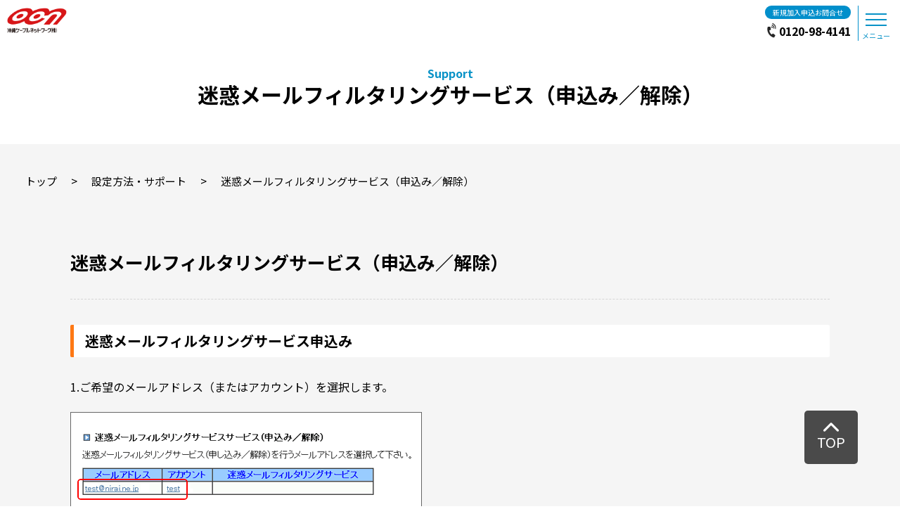

--- FILE ---
content_type: text/html; charset=UTF-8
request_url: https://nirai.ne.jp/user-tech/portal_riyou_meiwakumail/
body_size: 13443
content:
<!DOCTYPE html>
<html lang="ja">

<head>
<!-- Google Tag Manager OCN analytics add20230612 -->
<script>(function(w,d,s,l,i){w[l]=w[l]||[];w[l].push({'gtm.start':
new Date().getTime(),event:'gtm.js'});var f=d.getElementsByTagName(s)[0],
j=d.createElement(s),dl=l!='dataLayer'?'&l='+l:'';j.async=true;j.src=
'https://www.googletagmanager.com/gtm.js?id='+i+dl;f.parentNode.insertBefore(j,f);
})(window,document,'script','dataLayer','GTM-W92Z27P');</script>
<!-- End Google Tag Manager OCN analytics add20230612 -->
<!-- Google Tag Manager add20230301 for conversion -->
<script>(function(w,d,s,l,i){w[l]=w[l]||[];w[l].push({'gtm.start':
new Date().getTime(),event:'gtm.js'});var f=d.getElementsByTagName(s)[0],
j=d.createElement(s),dl=l!='dataLayer'?'&l='+l:'';j.async=true;j.src=
'https://www.googletagmanager.com/gtm.js?id='+i+dl;f.parentNode.insertBefore(j,f);
})(window,document,'script','dataLayer','GTM-WQ2LLFG');</script>
<!-- End Google Tag Manager -->
  <meta charset="UTF-8">
  <meta name="viewport" content="width=device-width, initial-scale=1.0" />
  <meta name="format-detection" content="telephone=no" />
  <link rel="shortcut icon" href="https://nirai.ne.jp/wp-content/themes/nirai/images/common/favicon.ico" type="image/x-icon">
  <meta name='robots' content='index, follow, max-image-preview:large, max-snippet:-1, max-video-preview:-1' />

	<!-- This site is optimized with the Yoast SEO plugin v26.8 - https://yoast.com/product/yoast-seo-wordpress/ -->
	<title>迷惑メールフィルタリングサービス（申込み／解除） | OCN 沖縄ケーブルネットワーク | ケーブルテレビ・インターネット・でんわ</title>
	<meta name="description" content="沖縄ケーブルネットワーク（OCN）のオフィシャルWebサイト。各種設定方法やサポート情報についてはこちら。" />
	<link rel="canonical" href="https://nirai.ne.jp/user-tech/portal_riyou_meiwakumail/" />
	<meta property="og:locale" content="ja_JP" />
	<meta property="og:type" content="article" />
	<meta property="og:title" content="迷惑メールフィルタリングサービス（申込み／解除） | OCN 沖縄ケーブルネットワーク | ケーブルテレビ・インターネット・でんわ" />
	<meta property="og:description" content="沖縄ケーブルネットワーク（OCN）のオフィシャルWebサイト。各種設定方法やサポート情報についてはこちら。" />
	<meta property="og:url" content="https://nirai.ne.jp/user-tech/portal_riyou_meiwakumail/" />
	<meta property="og:site_name" content="OCN 沖縄ケーブルネットワーク | ケーブルテレビ・インターネット・でんわ" />
	<meta property="og:image" content="http://nirai.ne.jp/wp-content/uploads/2023/01/img_p_meiwakumail_01.png" />
	<meta name="twitter:card" content="summary_large_image" />
	<script type="application/ld+json" class="yoast-schema-graph">{"@context":"https://schema.org","@graph":[{"@type":"WebPage","@id":"https://nirai.ne.jp/user-tech/portal_riyou_meiwakumail/","url":"https://nirai.ne.jp/user-tech/portal_riyou_meiwakumail/","name":"迷惑メールフィルタリングサービス（申込み／解除） | OCN 沖縄ケーブルネットワーク | ケーブルテレビ・インターネット・でんわ","isPartOf":{"@id":"https://nirai.ne.jp/#website"},"primaryImageOfPage":{"@id":"https://nirai.ne.jp/user-tech/portal_riyou_meiwakumail/#primaryimage"},"image":{"@id":"https://nirai.ne.jp/user-tech/portal_riyou_meiwakumail/#primaryimage"},"thumbnailUrl":"http://nirai.ne.jp/wp-content/uploads/2023/01/img_p_meiwakumail_01.png","datePublished":"2023-01-27T08:11:12+00:00","description":"沖縄ケーブルネットワーク（OCN）のオフィシャルWebサイト。各種設定方法やサポート情報についてはこちら。","breadcrumb":{"@id":"https://nirai.ne.jp/user-tech/portal_riyou_meiwakumail/#breadcrumb"},"inLanguage":"ja","potentialAction":[{"@type":"ReadAction","target":["https://nirai.ne.jp/user-tech/portal_riyou_meiwakumail/"]}]},{"@type":"ImageObject","inLanguage":"ja","@id":"https://nirai.ne.jp/user-tech/portal_riyou_meiwakumail/#primaryimage","url":"http://nirai.ne.jp/wp-content/uploads/2023/01/img_p_meiwakumail_01.png","contentUrl":"http://nirai.ne.jp/wp-content/uploads/2023/01/img_p_meiwakumail_01.png"},{"@type":"BreadcrumbList","@id":"https://nirai.ne.jp/user-tech/portal_riyou_meiwakumail/#breadcrumb","itemListElement":[{"@type":"ListItem","position":1,"name":"ホーム","item":"https://nirai.ne.jp/"},{"@type":"ListItem","position":2,"name":"設定方法・サポート","item":"https://nirai.ne.jp/user-tech/"},{"@type":"ListItem","position":3,"name":"迷惑メールフィルタリングサービス（申込み／解除）"}]},{"@type":"WebSite","@id":"https://nirai.ne.jp/#website","url":"https://nirai.ne.jp/","name":"OCN 沖縄ケーブルネットワーク | ケーブルテレビ・インターネット・でんわ","description":"OCN 沖縄ケーブルネットワーク | ケーブルテレビ・インターネット・でんわ","publisher":{"@id":"https://nirai.ne.jp/#organization"},"potentialAction":[{"@type":"SearchAction","target":{"@type":"EntryPoint","urlTemplate":"https://nirai.ne.jp/?s={search_term_string}"},"query-input":{"@type":"PropertyValueSpecification","valueRequired":true,"valueName":"search_term_string"}}],"inLanguage":"ja"},{"@type":"Organization","@id":"https://nirai.ne.jp/#organization","name":"OCN 沖縄ケーブルネットワーク | ケーブルテレビ・インターネット・でんわ","url":"https://nirai.ne.jp/","logo":{"@type":"ImageObject","inLanguage":"ja","@id":"https://nirai.ne.jp/#/schema/logo/image/","url":"http://nirai.ne.jp/wp-content/uploads/2023/02/logo.png","contentUrl":"http://nirai.ne.jp/wp-content/uploads/2023/02/logo.png","width":494,"height":212,"caption":"OCN 沖縄ケーブルネットワーク | ケーブルテレビ・インターネット・でんわ"},"image":{"@id":"https://nirai.ne.jp/#/schema/logo/image/"}}]}</script>
	<!-- / Yoast SEO plugin. -->


<link rel='dns-prefetch' href='//code.jquery.com' />
<link rel='dns-prefetch' href='//cdn.jsdelivr.net' />
<link rel='dns-prefetch' href='//unpkg.com' />
<link rel='dns-prefetch' href='//yubinbango.github.io' />
<link rel='dns-prefetch' href='//fonts.googleapis.com' />
<link rel="alternate" type="application/rss+xml" title="OCN 沖縄ケーブルネットワーク | ケーブルテレビ・インターネット・でんわ &raquo; フィード" href="https://nirai.ne.jp/feed/" />
<link rel="alternate" type="application/rss+xml" title="OCN 沖縄ケーブルネットワーク | ケーブルテレビ・インターネット・でんわ &raquo; コメントフィード" href="https://nirai.ne.jp/comments/feed/" />
<link rel="alternate" title="oEmbed (JSON)" type="application/json+oembed" href="https://nirai.ne.jp/wp-json/oembed/1.0/embed?url=https%3A%2F%2Fnirai.ne.jp%2Fuser-tech%2Fportal_riyou_meiwakumail%2F" />
<link rel="alternate" title="oEmbed (XML)" type="text/xml+oembed" href="https://nirai.ne.jp/wp-json/oembed/1.0/embed?url=https%3A%2F%2Fnirai.ne.jp%2Fuser-tech%2Fportal_riyou_meiwakumail%2F&#038;format=xml" />
<style id='wp-img-auto-sizes-contain-inline-css' type='text/css'>
img:is([sizes=auto i],[sizes^="auto," i]){contain-intrinsic-size:3000px 1500px}
/*# sourceURL=wp-img-auto-sizes-contain-inline-css */
</style>
<style id='wp-emoji-styles-inline-css' type='text/css'>

	img.wp-smiley, img.emoji {
		display: inline !important;
		border: none !important;
		box-shadow: none !important;
		height: 1em !important;
		width: 1em !important;
		margin: 0 0.07em !important;
		vertical-align: -0.1em !important;
		background: none !important;
		padding: 0 !important;
	}
/*# sourceURL=wp-emoji-styles-inline-css */
</style>
<style id='wp-block-library-inline-css' type='text/css'>
:root{--wp-block-synced-color:#7a00df;--wp-block-synced-color--rgb:122,0,223;--wp-bound-block-color:var(--wp-block-synced-color);--wp-editor-canvas-background:#ddd;--wp-admin-theme-color:#007cba;--wp-admin-theme-color--rgb:0,124,186;--wp-admin-theme-color-darker-10:#006ba1;--wp-admin-theme-color-darker-10--rgb:0,107,160.5;--wp-admin-theme-color-darker-20:#005a87;--wp-admin-theme-color-darker-20--rgb:0,90,135;--wp-admin-border-width-focus:2px}@media (min-resolution:192dpi){:root{--wp-admin-border-width-focus:1.5px}}.wp-element-button{cursor:pointer}:root .has-very-light-gray-background-color{background-color:#eee}:root .has-very-dark-gray-background-color{background-color:#313131}:root .has-very-light-gray-color{color:#eee}:root .has-very-dark-gray-color{color:#313131}:root .has-vivid-green-cyan-to-vivid-cyan-blue-gradient-background{background:linear-gradient(135deg,#00d084,#0693e3)}:root .has-purple-crush-gradient-background{background:linear-gradient(135deg,#34e2e4,#4721fb 50%,#ab1dfe)}:root .has-hazy-dawn-gradient-background{background:linear-gradient(135deg,#faaca8,#dad0ec)}:root .has-subdued-olive-gradient-background{background:linear-gradient(135deg,#fafae1,#67a671)}:root .has-atomic-cream-gradient-background{background:linear-gradient(135deg,#fdd79a,#004a59)}:root .has-nightshade-gradient-background{background:linear-gradient(135deg,#330968,#31cdcf)}:root .has-midnight-gradient-background{background:linear-gradient(135deg,#020381,#2874fc)}:root{--wp--preset--font-size--normal:16px;--wp--preset--font-size--huge:42px}.has-regular-font-size{font-size:1em}.has-larger-font-size{font-size:2.625em}.has-normal-font-size{font-size:var(--wp--preset--font-size--normal)}.has-huge-font-size{font-size:var(--wp--preset--font-size--huge)}.has-text-align-center{text-align:center}.has-text-align-left{text-align:left}.has-text-align-right{text-align:right}.has-fit-text{white-space:nowrap!important}#end-resizable-editor-section{display:none}.aligncenter{clear:both}.items-justified-left{justify-content:flex-start}.items-justified-center{justify-content:center}.items-justified-right{justify-content:flex-end}.items-justified-space-between{justify-content:space-between}.screen-reader-text{border:0;clip-path:inset(50%);height:1px;margin:-1px;overflow:hidden;padding:0;position:absolute;width:1px;word-wrap:normal!important}.screen-reader-text:focus{background-color:#ddd;clip-path:none;color:#444;display:block;font-size:1em;height:auto;left:5px;line-height:normal;padding:15px 23px 14px;text-decoration:none;top:5px;width:auto;z-index:100000}html :where(.has-border-color){border-style:solid}html :where([style*=border-top-color]){border-top-style:solid}html :where([style*=border-right-color]){border-right-style:solid}html :where([style*=border-bottom-color]){border-bottom-style:solid}html :where([style*=border-left-color]){border-left-style:solid}html :where([style*=border-width]){border-style:solid}html :where([style*=border-top-width]){border-top-style:solid}html :where([style*=border-right-width]){border-right-style:solid}html :where([style*=border-bottom-width]){border-bottom-style:solid}html :where([style*=border-left-width]){border-left-style:solid}html :where(img[class*=wp-image-]){height:auto;max-width:100%}:where(figure){margin:0 0 1em}html :where(.is-position-sticky){--wp-admin--admin-bar--position-offset:var(--wp-admin--admin-bar--height,0px)}@media screen and (max-width:600px){html :where(.is-position-sticky){--wp-admin--admin-bar--position-offset:0px}}

/*# sourceURL=wp-block-library-inline-css */
</style><style id='global-styles-inline-css' type='text/css'>
:root{--wp--preset--aspect-ratio--square: 1;--wp--preset--aspect-ratio--4-3: 4/3;--wp--preset--aspect-ratio--3-4: 3/4;--wp--preset--aspect-ratio--3-2: 3/2;--wp--preset--aspect-ratio--2-3: 2/3;--wp--preset--aspect-ratio--16-9: 16/9;--wp--preset--aspect-ratio--9-16: 9/16;--wp--preset--color--black: #000000;--wp--preset--color--cyan-bluish-gray: #abb8c3;--wp--preset--color--white: #ffffff;--wp--preset--color--pale-pink: #f78da7;--wp--preset--color--vivid-red: #cf2e2e;--wp--preset--color--luminous-vivid-orange: #ff6900;--wp--preset--color--luminous-vivid-amber: #fcb900;--wp--preset--color--light-green-cyan: #7bdcb5;--wp--preset--color--vivid-green-cyan: #00d084;--wp--preset--color--pale-cyan-blue: #8ed1fc;--wp--preset--color--vivid-cyan-blue: #0693e3;--wp--preset--color--vivid-purple: #9b51e0;--wp--preset--gradient--vivid-cyan-blue-to-vivid-purple: linear-gradient(135deg,rgb(6,147,227) 0%,rgb(155,81,224) 100%);--wp--preset--gradient--light-green-cyan-to-vivid-green-cyan: linear-gradient(135deg,rgb(122,220,180) 0%,rgb(0,208,130) 100%);--wp--preset--gradient--luminous-vivid-amber-to-luminous-vivid-orange: linear-gradient(135deg,rgb(252,185,0) 0%,rgb(255,105,0) 100%);--wp--preset--gradient--luminous-vivid-orange-to-vivid-red: linear-gradient(135deg,rgb(255,105,0) 0%,rgb(207,46,46) 100%);--wp--preset--gradient--very-light-gray-to-cyan-bluish-gray: linear-gradient(135deg,rgb(238,238,238) 0%,rgb(169,184,195) 100%);--wp--preset--gradient--cool-to-warm-spectrum: linear-gradient(135deg,rgb(74,234,220) 0%,rgb(151,120,209) 20%,rgb(207,42,186) 40%,rgb(238,44,130) 60%,rgb(251,105,98) 80%,rgb(254,248,76) 100%);--wp--preset--gradient--blush-light-purple: linear-gradient(135deg,rgb(255,206,236) 0%,rgb(152,150,240) 100%);--wp--preset--gradient--blush-bordeaux: linear-gradient(135deg,rgb(254,205,165) 0%,rgb(254,45,45) 50%,rgb(107,0,62) 100%);--wp--preset--gradient--luminous-dusk: linear-gradient(135deg,rgb(255,203,112) 0%,rgb(199,81,192) 50%,rgb(65,88,208) 100%);--wp--preset--gradient--pale-ocean: linear-gradient(135deg,rgb(255,245,203) 0%,rgb(182,227,212) 50%,rgb(51,167,181) 100%);--wp--preset--gradient--electric-grass: linear-gradient(135deg,rgb(202,248,128) 0%,rgb(113,206,126) 100%);--wp--preset--gradient--midnight: linear-gradient(135deg,rgb(2,3,129) 0%,rgb(40,116,252) 100%);--wp--preset--font-size--small: 13px;--wp--preset--font-size--medium: 20px;--wp--preset--font-size--large: 36px;--wp--preset--font-size--x-large: 42px;--wp--preset--spacing--20: 0.44rem;--wp--preset--spacing--30: 0.67rem;--wp--preset--spacing--40: 1rem;--wp--preset--spacing--50: 1.5rem;--wp--preset--spacing--60: 2.25rem;--wp--preset--spacing--70: 3.38rem;--wp--preset--spacing--80: 5.06rem;--wp--preset--shadow--natural: 6px 6px 9px rgba(0, 0, 0, 0.2);--wp--preset--shadow--deep: 12px 12px 50px rgba(0, 0, 0, 0.4);--wp--preset--shadow--sharp: 6px 6px 0px rgba(0, 0, 0, 0.2);--wp--preset--shadow--outlined: 6px 6px 0px -3px rgb(255, 255, 255), 6px 6px rgb(0, 0, 0);--wp--preset--shadow--crisp: 6px 6px 0px rgb(0, 0, 0);}:where(.is-layout-flex){gap: 0.5em;}:where(.is-layout-grid){gap: 0.5em;}body .is-layout-flex{display: flex;}.is-layout-flex{flex-wrap: wrap;align-items: center;}.is-layout-flex > :is(*, div){margin: 0;}body .is-layout-grid{display: grid;}.is-layout-grid > :is(*, div){margin: 0;}:where(.wp-block-columns.is-layout-flex){gap: 2em;}:where(.wp-block-columns.is-layout-grid){gap: 2em;}:where(.wp-block-post-template.is-layout-flex){gap: 1.25em;}:where(.wp-block-post-template.is-layout-grid){gap: 1.25em;}.has-black-color{color: var(--wp--preset--color--black) !important;}.has-cyan-bluish-gray-color{color: var(--wp--preset--color--cyan-bluish-gray) !important;}.has-white-color{color: var(--wp--preset--color--white) !important;}.has-pale-pink-color{color: var(--wp--preset--color--pale-pink) !important;}.has-vivid-red-color{color: var(--wp--preset--color--vivid-red) !important;}.has-luminous-vivid-orange-color{color: var(--wp--preset--color--luminous-vivid-orange) !important;}.has-luminous-vivid-amber-color{color: var(--wp--preset--color--luminous-vivid-amber) !important;}.has-light-green-cyan-color{color: var(--wp--preset--color--light-green-cyan) !important;}.has-vivid-green-cyan-color{color: var(--wp--preset--color--vivid-green-cyan) !important;}.has-pale-cyan-blue-color{color: var(--wp--preset--color--pale-cyan-blue) !important;}.has-vivid-cyan-blue-color{color: var(--wp--preset--color--vivid-cyan-blue) !important;}.has-vivid-purple-color{color: var(--wp--preset--color--vivid-purple) !important;}.has-black-background-color{background-color: var(--wp--preset--color--black) !important;}.has-cyan-bluish-gray-background-color{background-color: var(--wp--preset--color--cyan-bluish-gray) !important;}.has-white-background-color{background-color: var(--wp--preset--color--white) !important;}.has-pale-pink-background-color{background-color: var(--wp--preset--color--pale-pink) !important;}.has-vivid-red-background-color{background-color: var(--wp--preset--color--vivid-red) !important;}.has-luminous-vivid-orange-background-color{background-color: var(--wp--preset--color--luminous-vivid-orange) !important;}.has-luminous-vivid-amber-background-color{background-color: var(--wp--preset--color--luminous-vivid-amber) !important;}.has-light-green-cyan-background-color{background-color: var(--wp--preset--color--light-green-cyan) !important;}.has-vivid-green-cyan-background-color{background-color: var(--wp--preset--color--vivid-green-cyan) !important;}.has-pale-cyan-blue-background-color{background-color: var(--wp--preset--color--pale-cyan-blue) !important;}.has-vivid-cyan-blue-background-color{background-color: var(--wp--preset--color--vivid-cyan-blue) !important;}.has-vivid-purple-background-color{background-color: var(--wp--preset--color--vivid-purple) !important;}.has-black-border-color{border-color: var(--wp--preset--color--black) !important;}.has-cyan-bluish-gray-border-color{border-color: var(--wp--preset--color--cyan-bluish-gray) !important;}.has-white-border-color{border-color: var(--wp--preset--color--white) !important;}.has-pale-pink-border-color{border-color: var(--wp--preset--color--pale-pink) !important;}.has-vivid-red-border-color{border-color: var(--wp--preset--color--vivid-red) !important;}.has-luminous-vivid-orange-border-color{border-color: var(--wp--preset--color--luminous-vivid-orange) !important;}.has-luminous-vivid-amber-border-color{border-color: var(--wp--preset--color--luminous-vivid-amber) !important;}.has-light-green-cyan-border-color{border-color: var(--wp--preset--color--light-green-cyan) !important;}.has-vivid-green-cyan-border-color{border-color: var(--wp--preset--color--vivid-green-cyan) !important;}.has-pale-cyan-blue-border-color{border-color: var(--wp--preset--color--pale-cyan-blue) !important;}.has-vivid-cyan-blue-border-color{border-color: var(--wp--preset--color--vivid-cyan-blue) !important;}.has-vivid-purple-border-color{border-color: var(--wp--preset--color--vivid-purple) !important;}.has-vivid-cyan-blue-to-vivid-purple-gradient-background{background: var(--wp--preset--gradient--vivid-cyan-blue-to-vivid-purple) !important;}.has-light-green-cyan-to-vivid-green-cyan-gradient-background{background: var(--wp--preset--gradient--light-green-cyan-to-vivid-green-cyan) !important;}.has-luminous-vivid-amber-to-luminous-vivid-orange-gradient-background{background: var(--wp--preset--gradient--luminous-vivid-amber-to-luminous-vivid-orange) !important;}.has-luminous-vivid-orange-to-vivid-red-gradient-background{background: var(--wp--preset--gradient--luminous-vivid-orange-to-vivid-red) !important;}.has-very-light-gray-to-cyan-bluish-gray-gradient-background{background: var(--wp--preset--gradient--very-light-gray-to-cyan-bluish-gray) !important;}.has-cool-to-warm-spectrum-gradient-background{background: var(--wp--preset--gradient--cool-to-warm-spectrum) !important;}.has-blush-light-purple-gradient-background{background: var(--wp--preset--gradient--blush-light-purple) !important;}.has-blush-bordeaux-gradient-background{background: var(--wp--preset--gradient--blush-bordeaux) !important;}.has-luminous-dusk-gradient-background{background: var(--wp--preset--gradient--luminous-dusk) !important;}.has-pale-ocean-gradient-background{background: var(--wp--preset--gradient--pale-ocean) !important;}.has-electric-grass-gradient-background{background: var(--wp--preset--gradient--electric-grass) !important;}.has-midnight-gradient-background{background: var(--wp--preset--gradient--midnight) !important;}.has-small-font-size{font-size: var(--wp--preset--font-size--small) !important;}.has-medium-font-size{font-size: var(--wp--preset--font-size--medium) !important;}.has-large-font-size{font-size: var(--wp--preset--font-size--large) !important;}.has-x-large-font-size{font-size: var(--wp--preset--font-size--x-large) !important;}
/*# sourceURL=global-styles-inline-css */
</style>

<style id='classic-theme-styles-inline-css' type='text/css'>
/*! This file is auto-generated */
.wp-block-button__link{color:#fff;background-color:#32373c;border-radius:9999px;box-shadow:none;text-decoration:none;padding:calc(.667em + 2px) calc(1.333em + 2px);font-size:1.125em}.wp-block-file__button{background:#32373c;color:#fff;text-decoration:none}
/*# sourceURL=/wp-includes/css/classic-themes.min.css */
</style>
<link rel='stylesheet' id='NotoSans-css' href='//fonts.googleapis.com/css2?family=Noto+Sans+JP%3Awght%40300%3B400%3B500%3B700&#038;display=swap&#038;ver=6.9' type='text/css' media='all' />
<link rel='stylesheet' id='slick-css' href='//cdn.jsdelivr.net/npm/slick-carousel@1.8.1/slick/slick.css?ver=1.0.1' type='text/css' media='' />
<link rel='stylesheet' id='slick-theme-css' href='//cdn.jsdelivr.net/npm/slick-carousel@1.8.1/slick/slick-theme.css?ver=1.0.1' type='text/css' media='' />
<link rel='stylesheet' id='swiper-css' href='https://cdn.jsdelivr.net/npm/swiper@11/swiper-bundle.min.css?ver=1.0.1' type='text/css' media='' />
<link rel='stylesheet' id='scroll-hint-css' href='//unpkg.com/scroll-hint@latest/css/scroll-hint.css?ver=1.0.1' type='text/css' media='' />
<link rel='stylesheet' id='style-name-css' href='https://nirai.ne.jp/wp-content/themes/nirai/css/style.css?20251219&#038;ver=1.0.1' type='text/css' media='' />
<link rel='stylesheet' id='wp-pagenavi-css' href='https://nirai.ne.jp/wp-content/plugins/wp-pagenavi/pagenavi-css.css?ver=2.70' type='text/css' media='all' />
<link rel="https://api.w.org/" href="https://nirai.ne.jp/wp-json/" /><link rel="alternate" title="JSON" type="application/json" href="https://nirai.ne.jp/wp-json/wp/v2/user-tech/8507" /><link rel="EditURI" type="application/rsd+xml" title="RSD" href="https://nirai.ne.jp/xmlrpc.php?rsd" />
<meta name="generator" content="WordPress 6.9" />
<link rel='shortlink' href='https://nirai.ne.jp/?p=8507' />
<link rel="icon" href="https://nirai.ne.jp/wp-content/uploads/2025/10/cropped-apple-touch-icon-32x32.png" sizes="32x32" />
<link rel="icon" href="https://nirai.ne.jp/wp-content/uploads/2025/10/cropped-apple-touch-icon-192x192.png" sizes="192x192" />
<link rel="apple-touch-icon" href="https://nirai.ne.jp/wp-content/uploads/2025/10/cropped-apple-touch-icon-180x180.png" />
<meta name="msapplication-TileImage" content="https://nirai.ne.jp/wp-content/uploads/2025/10/cropped-apple-touch-icon-270x270.png" />
</head>

<body class="wp-singular user-tech-template-default single single-user-tech postid-8507 wp-theme-nirai"><!-- Google Tag Manager (noscript) OCN analytics add20230612 -->
<noscript><iframe src="https://www.googletagmanager.com/ns.html?id=GTM-W92Z27P"
height="0" width="0" style="display:none;visibility:hidden"></iframe></noscript>
<!-- End Google Tag Manager (noscript) OCN analytics add20230612 -->
<!-- Google Tag Manager (noscript) add20230301 for conversion -->
<noscript><iframe src="https://www.googletagmanager.com/ns.html?id=GTM-WQ2LLFG"
height="0" width="0" style="display:none;visibility:hidden"></iframe></noscript>
<!-- End Google Tag Manager (noscript) -->
  <div class="l-wrapper">
    <header class="l-header" id="header">
      <div class="p-header">
        <div class="p-header__inner">
          <h1 class="p-header__logo"><a href="https://nirai.ne.jp/"><img src="https://nirai.ne.jp/wp-content/themes/nirai/images/common/logo.png" alt="沖縄ケーブルネットワーク株式会社"></a></h1>
          <div class="p-header__right">
            <div class="p-header__rightTel">
              <span class="bg-blue">新規加入申込お問合せ</span>
              <a href="tel:0120-98-4141"><span>0120-98-4141</span></a>
            </div>
            <div class="p-header__toggle">
              <button class="c-toggle" id="toggle"><span></span><span></span><span></span></button>
              <small>メニュー</small>
            </div>
          </div>
        </div>
      </div>
      <div class="l-drawer p-drawer" id="drawer">
        <div class="p-drawer__inner">
          <nav class="p-drawer__nav">
            <ul class="p-drawer__list">
              <li class="p-drawer__btn js-drawerBtn" type="button"><span class="p-drawer__link">新規加入ご検討中の方</span>
                <ul class="p-drawerSub">
                  <li class="p-drawer__btn"><a class="p-drawer__link" href="https://nirai.ne.jp/new">新規加入ご検討中の方TOP</a></li>
                  <li class="p-drawerSub__item"><a href="https://nirai.ne.jp/campaign">キャンペーン情報</a></li>
                  <li class="p-drawerSub__item"><a href="https://nirai.ne.jp/price">料金について</a>
                    <ul class="p-drawerSub__sub">
                      <li class="p-drawerSub__sub-item"><a href="https://nirai.ne.jp/price/set/">お得なセットプラン</a></li>
                    </ul>
                  </li>
                  <li class="p-drawerSub__item"><a href="https://nirai.ne.jp/new/service-area/">サービス提供エリア</a></li>
                  <li class="p-drawerSub__item"><a href="https://nirai.ne.jp/new/flow/">サービス開始までの流れ</a></li>
                </ul>
              </li>
              <li class="p-drawer__btn js-drawerBtn" type="button"><span class="p-drawer__link">ご加入中の方</span>
                <ul class="p-drawerSub">
                  <li class="p-drawer__btn"><a class="p-drawer__link" href="https://nirai.ne.jp/member">ご加入中の方TOP</a></li>
                  <li class="p-drawerSub__item"><a href="https://nirai.ne.jp/using">料金確認・各種手続き</a>
                    <ul class="p-drawerSub__sub">
                      <li class="p-drawerSub__sub-item"><a href="https://nirai.dcbee.jp/">マイページ</a></li>
                      <li class="p-drawerSub__sub-item"><a href="https://members.nirai.ne.jp/">にらいポータル</a></li>
                      <li class="p-drawerSub__sub-item"><a target="_blank" rel="noopener noreferrer" href="https://www.kddi.com/cable/support/info/tetsuzuki/catv/">ケーブルプラス電話</a></li>
                      <li class="p-drawerSub__sub-item"><a target="_blank" rel="noopener noreferrer" href="https://ognp.esp-smart.jp/customer/">にらいでんき</a></li>
                    </ul>
                  </li>
                  <li class="p-drawerSub__item"><a target="_blank" rel="noopener noreferrer" href="https://wm.nirai.ne.jp/">にらいWEBメール</a></li>
                  <li class="p-drawerSub__item"><a href="https://nirai.ne.jp/user-tech">設定方法・サポート</a></li>
                  <li class="p-drawerSub__item"><a href="https://nirai.ne.jp/yakudatsu">役立つリンク集</a></li>
                  <li class="p-drawerSub__item"><a href="https://nirai.ne.jp/faq">よくある質問</a></li>
                </ul>
              <li class="p-drawer__btn js-drawerBtn" type="button"><span class="p-drawer__link">法人の方</span>
                <ul class="p-drawerSub">
                  <li class="p-drawer__btn"><a class="p-drawer__link" href="https://nirai.ne.jp/corporation/">法人の方TOP</a></li>
                  <li class="p-drawerSub__item"><a href="https://nirai.ne.jp/corporation/niraidirect-hotel/">にらいダイレクト for ホテル</a></li>
                  <li class="p-drawerSub__item"><a href="https://nirai.ne.jp/corporation/niraidirect/">にらいダイレクト for 恩納村</a></li>
                  <li class="p-drawerSub__item"><a href="https://nirai.ne.jp/corporation/hikariniraibusiness/">ヒカリにらいビジネス</a></li>
                </ul>
              </li>
              <li class="p-drawer__btn js-drawerBtn" type="button"><span class="p-drawer__link">サービス一覧</span>
                <ul class="p-drawerSub">
                  <li class="p-drawer__btn"><a class="p-drawer__link" href="https://nirai.ne.jp/service">サービス一覧TOP</a></li>
                  <li class="p-drawerSub__item"><a href="https://nirai.ne.jp/service/internet">インターネット</a></li>
                  <li class="p-drawerSub__item"><a href="https://nirai.ne.jp/service/television">テレビ</a></li>
                  <li class="p-drawerSub__item"><a href="https://nirai.ne.jp/service/telephone">でんわ</a></li>
                  <li class="p-drawerSub__item"><a href="https://nirai.ne.jp/niraidenki">でんき</a></li>
                  <li class="p-drawerSub__item"><a href="https://nirai.ne.jp/niraismarthome">にらいスマートホーム</a></li>
                  <li class="p-drawer__btn"><a class="p-drawer__link" href="https://nirai.ne.jp/others">その他サービス一覧</a></li>
                </ul>
              </li>
              <li class="p-drawer__btn js-drawerBtn" type="button"><span class="p-drawer__link">番組情報</span>
                <ul class="p-drawerSub">
                  <li class="p-drawer__btn"><a class="p-drawer__link" href="https://nirai.ne.jp/program">番組情報TOP</a></li>
                  <li class="p-drawerSub__item"><a href="https://nirai.ne.jp/community_ch">テレビにらい番組情報</a>
                    <ul class="p-drawerSub__sub">
                      <li class="p-drawerSub__sub-item"><a href="https://nirai.ne.jp/program#special">特番情報</a></li>
                    </ul>
                  </li>
                  <li class="p-drawerSub__item"><a href="https://nirai.ne.jp/program/epg-pc">テレビにらい週間番組表</a></li>
                  <li class="p-drawerSub__item"><a href="https://nirai.ne.jp/program/e-guide">全チャンネル-今月の番組表-</a></li>
                </ul>
              </li>
              <li class="p-drawer__btn js-drawerBtn" type="button"><span class="p-drawer__link">料金について</span>
                <ul class="p-drawerSub">
                  <li class="p-drawer__btn"><a class="p-drawer__link" href="https://nirai.ne.jp/price">料金についてTOP</a></li>
                  <li class="p-drawerSub__item"><a href="https://nirai.ne.jp/simulation/simulation.php">料金シミュレーション</a></li>
                  <li class="p-drawerSub__item"><a href="https://nirai.ne.jp/price/set/">お得なセットプラン</a></li>
                </ul>
              </li>
              <li class="p-drawer__btn"><a class="p-drawer__link" href="https://nirai.ne.jp/faq">よくある質問</a></li>
              <li class="p-drawer__btn"><a class="p-drawer__link" href="https://nirai.ne.jp/simulation/simulation.php">料金シミュレーション</a></li>
              <li class="p-drawer__btn -contact"><a class="p-drawer__link" href="https://nirai.ne.jp/inquiry-form">お申し込みはこちら</a></li>
              </li>
            </ul>
          </nav>
          <div class="p-info --drawer">
          <p class="p-info__title --border">新規加入申込・お問合せ</p>
          <a href="tel:0120-98-4141" class="p-info__number">0120-98-4141</a>
          <p class="p-info__time">営業時間：平日 9:00〜19:00<br>土日祝 9:00〜18:00<br>（098-863-1307）</p>
          <p class="p-info__title">ご利用に関するお問合せ</p>
          <a href="tel:098-863-4141" class="p-info__number">098-863-4141</a>
          <p class="p-info__time">営業時間：平日 9:00〜19:00<br>土日祝 9:00〜18:00<br>（098-863-1307）</p>
        </div>
        </div>
      </div>
    </header>
    <aside class="l-sidebar p-sidebar" id="sidebar">
      <div class="p-sidebar__wrap">
        <h1 class="p-sidebar__logo"><a href="https://nirai.ne.jp/"><img src="https://nirai.ne.jp/wp-content/themes/nirai/images/common/logo.png"></a></h1>
        
<div class="p-sidebar__info">
  <div class="p-info">
    <p class="p-info__title">新規加入申込・お問合せ</p>
    <a href="tel:0120-98-4141" class="p-info__number">0120-98-4141</a>
    <p class="p-info__time">平日 9:00〜19:00 土日祝 9:00〜18:00<br>（098-863-1307）</p>
    <p class="p-info__title">ご利用に関するお問合せ</p>
    <a href="tel:098-863-4141" class="p-info__number">098-863-4141</a>
    <p class="p-info__time">平日 9:00〜19:00 土日祝 9:00〜18:00<br>（098-863-1307）</p>
  </div>
</div>
        <div class="p-sidebar__simulate"><a href="https://nirai.ne.jp/simulation/simulation.php">料金シミュレーション</a></div>
        <nav class="p-sidebar__nav">
          <ul class="p-sidebar__list">
            <li class="p-sidebar__item js-sidebarNav"><span class="p-sidebar__btn --pink">新規加入ご検討中の方</span>
            <ul class="p-subMenu">
              <li class="p-subMenu__btn"><a href="https://nirai.ne.jp/new">新規加入ご検討中の方TOP </a></li>
              <li class="p-subMenu__item"><a href="https://nirai.ne.jp/campaign">キャンペーン情報</a></li>
              <li class="p-subMenu__item"><a href="https://nirai.ne.jp/price">料金について</a>
              <ul class="p-subMenu__drawer">
                <li class="p-subMenu__drawer-item"><a href="https://nirai.ne.jp/price/set/">お得なセットプラン</a></li>
              </ul>
            </li>
            <li class="p-subMenu__item"><a href="https://nirai.ne.jp/new/service-area/">サービス提供エリア</a></li>
            <li class="p-subMenu__item"><a href="https://nirai.ne.jp/new/flow/">サービス開始までの流れ</a></li>
          </ul>
        </li>
        <li class="p-sidebar__item js-sidebarNav"><span class="p-sidebar__btn">ご加入中の方</span>
        <ul class="p-subMenu">
          <li class="p-subMenu__btn"><a href="https://nirai.ne.jp/member">ご加入中の方TOP </a></li>
          <li class="p-subMenu__item"><a href="https://nirai.ne.jp/using">料金確認・各種手続き</a>
          <ul class="p-subMenu__drawer">
            <li class="p-subMenu__drawer-item"><a target="_blank" rel="noopener noreferrer" href="https://nirai.dcbee.jp/">マイページ</a></li>
            <li class="p-subMenu__drawer-item"><a href="https://members.nirai.ne.jp/" target="_blank" rel="noopener noreferrer">にらいポータル</a></li>
            <li class="p-subMenu__drawer-item"><a target="_blank" rel="noopener noreferrer" href="https://www.kddi.com/cable/support/info/tetsuzuki/catv/">ケーブルプラス電話</a></li>
            <li class="p-subMenu__drawer-item"><a target="_blank" rel="noopener noreferrer" href="https://ognp.esp-smart.jp/customer/">にらいでんき</a></li>
          </ul>
        </li>
        <li class="p-subMenu__item"><a href="https://wm.nirai.ne.jp/" target="_blank" rel="noopener noreferrer">にらいWEBメール</a></li>
        <li class="p-subMenu__item"><a href="https://nirai.ne.jp/user-tech">設定方法・サポート</a></li>
        <li class="p-subMenu__item"><a href="https://nirai.ne.jp/yakudatsu">役立つリンク集</a></li>
        <li class="p-subMenu__item"><a href="https://nirai.ne.jp/faq">よくある質問</a></li>
      </ul>
    </li>
    <li class="p-sidebar__item js-sidebarNav"><span class="p-sidebar__btn">法人の方</span>
    <ul class="p-subMenu">
      <li class="p-subMenu__btn"><a href="https://nirai.ne.jp/corporation/">法人の方TOP </a></li>
      <li class="p-subMenu__item"><a href="https://nirai.ne.jp/corporation/niraidirect-hotel/">にらいダイレクト for ホテル</a></li>
      <li class="p-subMenu__item"><a href="https://nirai.ne.jp/corporation/niraidirect/">にらいダイレクト for 恩納村</a></li>
      <li class="p-subMenu__item"><a href="https://nirai.ne.jp/corporation/hikariniraibusiness/">ヒカリにらいビジネス</a></li>
    </ul>
  </li>
  <li class="p-sidebar__item js-sidebarNav"><span class="p-sidebar__btn">サービス一覧</span>
  <ul class="p-subMenu">
    <li class="p-subMenu__btn"><a href="https://nirai.ne.jp/service">サービス一覧TOP </a></li>
    <li class="p-subMenu__item"><a href="https://nirai.ne.jp/service/internet">インターネット</a></li>
    <li class="p-subMenu__item"><a href="https://nirai.ne.jp/service/television">テレビ</a></li>
    <li class="p-subMenu__item"><a href="https://nirai.ne.jp/service/telephone">でんわ</a></li>
    <li class="p-subMenu__item"><a href="https://nirai.ne.jp/niraidenki">でんき</a></li>
    <li class="p-subMenu__item"><a href="https://nirai.ne.jp/niraismarthome">にらいスマートホーム</a></li>
    <li class="p-subMenu__btn"><a href="https://nirai.ne.jp/others">その他サービス一覧</a></li>
  </ul>
</li>
<li class="p-sidebar__item js-sidebarNav"><span class="p-sidebar__btn">番組情報</span>
<ul class="p-subMenu">
  <li class="p-subMenu__btn"><a href="https://nirai.ne.jp/program">番組情報TOP </a></li>
  <li class="p-subMenu__item"><a href="https://nirai.ne.jp/community_ch">テレビにらい番組情報</a>
  <ul class="p-subMenu__drawer">
    <li class="p-subMenu__drawer-item"><a href="https://nirai.ne.jp/program/#special">特番情報</a></li>
  </ul>
</li>
<li class="p-subMenu__item"><a href="https://nirai.ne.jp/program/epg-pc">テレビにらい週間番組表</a></li>
<li class="p-subMenu__item"><a href="https://nirai.ne.jp/program/e-guide">全チャンネル<br>ー今月の番組表ー</a></li>
</ul>
</li>
<li class="p-sidebar__item js-sidebarNav"><span class="p-sidebar__btn">料金について</span>
<ul class="p-subMenu">
  <li class="p-subMenu__btn"><a href="https://nirai.ne.jp/price">料金についてTOP </a></li>
  <li class="p-subMenu__item"><a href="https://nirai.ne.jp/simulation/simulation.php">料金シミュレーション</a></li>
  <li class="p-subMenu__item"><a href="https://nirai.ne.jp/price/set/">お得なセットプラン</a></li>
</ul>
</li>
<li class="p-sidebar__item"><a class="p-sidebar__btn" href="https://nirai.ne.jp/faq">よくある質問</a></li>
</ul>
<div class="p-sidebar__cta"><a href="https://nirai.ne.jp/inquiry-form"><img src="https://nirai.ne.jp/wp-content/themes/nirai/images/common/sidebar_cta.png" alt="お申し込みはこちら"></a></div>
</nav>
</div>
<!-- /.p-sidebar__wrap -->
</aside><main class="l-main" id="main">
        <div class="p-heading -">
        <div class="l-container--l">
          <div class="p-heading__box">
            <h1 class="p-heading__title -"><span data-title="support">迷惑メールフィルタリングサービス（申込み／解除）</span>
            </h1>
          </div>
        </div>
      </div>
      <div class="l-section">
        <div class="l-container--l">
          <div class="c-breadcrumb">
            <span property="itemListElement" typeof="ListItem"><a property="item" typeof="WebPage" title="Go to OCN 沖縄ケーブルネットワーク | ケーブルテレビ・インターネット・でんわ." href="https://nirai.ne.jp" class="home" ><span property="name">トップ</span></a><meta property="position" content="1"></span> &gt; <span property="itemListElement" typeof="ListItem"><a property="item" typeof="WebPage" title="設定方法・サポートへ移動する" href="https://nirai.ne.jp/user-tech/" class="archive post-user-tech-archive" ><span property="name">設定方法・サポート</span></a><meta property="position" content="2"></span> &gt; <span property="itemListElement" typeof="ListItem"><span property="name" class="post post-user-tech current-item">迷惑メールフィルタリングサービス（申込み／解除）</span><meta property="url" content="https://nirai.ne.jp/user-tech/portal_riyou_meiwakumail/"><meta property="position" content="3"></span>          </div>
        </div>
        <section class="l-support">
          <div class="l-container--s">
            <div class="l-support__head">
              <h1 class="l-support__title">迷惑メールフィルタリングサービス（申込み／解除）</h1>
                          </div>
            <div class="l-support__content">
            <h3>迷惑メールフィルタリングサービス申込み</h3>
<p>1.ご希望のメールアドレス（またはアカウント）を選択します。</p>
<p><img fetchpriority="high" decoding="async" src="https://nirai.ne.jp/wp-content/uploads/2023/01/img_p_meiwakumail_01.png" alt="" width="500" height="150" class="size-full wp-image-8508 aligncenter" srcset="https://nirai.ne.jp/wp-content/uploads/2023/01/img_p_meiwakumail_01.png 500w, https://nirai.ne.jp/wp-content/uploads/2023/01/img_p_meiwakumail_01-300x90.png 300w" sizes="(max-width: 500px) 100vw, 500px" /></p>
<p><span>2.申込み種別で「迷惑メールフィルタリングサービスを申込む」を選択します。</span></p>
<p><img decoding="async" src="https://nirai.ne.jp/wp-content/uploads/2023/01/img_p_meiwakumail_02.png" alt="" width="500" height="360" class="size-full wp-image-8509 aligncenter" srcset="https://nirai.ne.jp/wp-content/uploads/2023/01/img_p_meiwakumail_02.png 500w, https://nirai.ne.jp/wp-content/uploads/2023/01/img_p_meiwakumail_02-300x216.png 300w" sizes="(max-width: 500px) 100vw, 500px" /></p>
<p><span>3.利用規約をご確認の上、メールのパスワードを入力して「次へ」をクリックします。</span></p>
<p><img decoding="async" src="https://nirai.ne.jp/wp-content/uploads/2023/01/img_p_meiwakumail_03.png" alt="" width="500" height="520" class="size-full wp-image-8510 aligncenter" srcset="https://nirai.ne.jp/wp-content/uploads/2023/01/img_p_meiwakumail_03.png 500w, https://nirai.ne.jp/wp-content/uploads/2023/01/img_p_meiwakumail_03-288x300.png 288w" sizes="(max-width: 500px) 100vw, 500px" /></p>
<p><span>4.「迷惑メールフィルタリングサービス申し込み」をクリックしますと手続き完了です。</span></p>
<p><img loading="lazy" decoding="async" src="https://nirai.ne.jp/wp-content/uploads/2023/01/img_p_meiwakumail_04.png" alt="" width="500" height="220" class="size-full wp-image-8511 aligncenter" srcset="https://nirai.ne.jp/wp-content/uploads/2023/01/img_p_meiwakumail_04.png 500w, https://nirai.ne.jp/wp-content/uploads/2023/01/img_p_meiwakumail_04-300x132.png 300w" sizes="auto, (max-width: 500px) 100vw, 500px" /></p>
<p><span>5.登録したメールアドレス宛に「にらいポータル：迷惑メールフィルタリングサービス通知」が届きますと手続きの完了です。</span><br /><span>※このメールのリンクより「パーソナルコントローラ」へアクセスして下さい。</span></p>
<p><img loading="lazy" decoding="async" src="https://nirai.ne.jp/wp-content/uploads/2023/01/img_p_meiwakumail_05.png" alt="" width="460" height="460" class="size-full wp-image-8512 aligncenter" srcset="https://nirai.ne.jp/wp-content/uploads/2023/01/img_p_meiwakumail_05.png 460w, https://nirai.ne.jp/wp-content/uploads/2023/01/img_p_meiwakumail_05-300x300.png 300w, https://nirai.ne.jp/wp-content/uploads/2023/01/img_p_meiwakumail_05-150x150.png 150w" sizes="auto, (max-width: 460px) 100vw, 460px" /></p>
<h3>迷惑メールフィルタリングサービス解除</h3>
<p>1.ご希望のメールアドレス（またはアカウント）を選択します。</p>
<p><img loading="lazy" decoding="async" src="https://nirai.ne.jp/wp-content/uploads/2023/01/img_p_meiwakumail_06.png" alt="" width="500" height="150" class="size-full wp-image-8513 aligncenter" srcset="https://nirai.ne.jp/wp-content/uploads/2023/01/img_p_meiwakumail_06.png 500w, https://nirai.ne.jp/wp-content/uploads/2023/01/img_p_meiwakumail_06-300x90.png 300w" sizes="auto, (max-width: 500px) 100vw, 500px" /></p>
<p><span>2.申込み種別で「迷惑メールフィルタリングサービスを解除する」を選択し、パスワードを入力して「次へ」をクリックします。</span></p>
<p><img loading="lazy" decoding="async" src="https://nirai.ne.jp/wp-content/uploads/2023/01/img_p_meiwakumail_07.png" alt="" width="500" height="380" class="size-full wp-image-8514 aligncenter" srcset="https://nirai.ne.jp/wp-content/uploads/2023/01/img_p_meiwakumail_07.png 500w, https://nirai.ne.jp/wp-content/uploads/2023/01/img_p_meiwakumail_07-300x228.png 300w" sizes="auto, (max-width: 500px) 100vw, 500px" /></p>
<p><span>3.「迷惑メールフィルタリングサービス解除」をクリックしますと手続き完了です。</span></p>
<p><img loading="lazy" decoding="async" src="https://nirai.ne.jp/wp-content/uploads/2023/01/img_p_meiwakumail_08.png" alt="" width="500" height="220" class="size-full wp-image-8515 aligncenter" srcset="https://nirai.ne.jp/wp-content/uploads/2023/01/img_p_meiwakumail_08.png 500w, https://nirai.ne.jp/wp-content/uploads/2023/01/img_p_meiwakumail_08-300x132.png 300w" sizes="auto, (max-width: 500px) 100vw, 500px" /></p>
<p>4.登録したメールアドレス宛に「にらいポータル：迷惑メールフィルタリングサービス通知」が届きます。</p>            </div>
            <div class="l-support__btn"><a class="c-roundBtn -prev" href="https://nirai.ne.jp/user-tech"><span>一覧へ戻る</span></a></div>
          </div>
        </section>
      </div>
      <section class="p-contact">
    <div class="p-contact__cover">
      <div class="l-container--l">
        <h2 class="p-contact__title"><img src="https://nirai.ne.jp/wp-content/themes/nirai/images/common/contact-title.png" alt="contact"></h2>
        <p class="p-contact__text"> <span class="u-dib">番組の感想・資料請求　</span><span class="u-dib">各種お問い合わせはこちらから</span></p>
        <div class="p-contact__btn"><a href="https://nirai.ne.jp/inquiry-form/impression"><span>お問い合わせはこちらから</span></a></div>
      </div>
    </div>
    <div class="p-contact__info">
      <div class="p-info">
        <p class="p-info__title">新規加入申し込み・お問い合わせ</p>
        <p class="p-info__number">0120-98-4141</p>
        <p class="p-info__time">営業時間：平日 9:00〜19:00<br>土日祝 9:00〜18:00<br>（098-863-1307）</p>
        <p class="p-info__title">ご利用に関するお問合せ</p>
        <p class="p-info__number">098-863-4141</p>
        <p class="p-info__time">営業時間：平日 9:00〜19:00<br>土日祝 9:00〜18:00<br>（098-863-1307）</p>
      </div>
    </div>
  </section>      <div class="p-banner">
    <div class="l-container--l">
      <ul class="p-banner__list">
        <li class="p-banner__item"><a href="https://nirai.ne.jp/television/jc-smart"><img src="https://nirai.ne.jp/wp-content/themes/nirai/images/common/banner4.png"></a></li>
      </ul>
    </div>
  </div>      <section class="p-company" id="company">
    <div class="l-container--l">
      <h2 class="p-company__title"><img src="https://nirai.ne.jp/wp-content/themes/nirai/images/common/logo2.png?202510" alt="沖縄ケーブルネットワーク株式会社"/></h2>
      <div class="p-company__btn"><a class="p-company__link" href="https://nirai.ne.jp/company">会社概要</a></div>
      <div class="p-company__btn"><a class="p-company__link p-company__link--recruit" href="https://nirai.ne.jp/recruit">採用情報</a></div>
            <ul class="p-company__list">
        <li class="p-company__item"><a href="https://nirai.ne.jp/agreement">契約<br class="sp">約款</a></li>
        <li class="p-company__item"><a href="https://nirai.ne.jp/wp-content/themes/nirai/pdf/ocn_bc-standard.pdf" target="_blank" rel="noopener noreferrer">放送<br class="sp">基準</a></li>
        <li class="p-company__item"><a href="https://nirai.ne.jp/council">放送番組<br class="sp">審議会</a></li>
        <li class="p-company__item"><a href="https://nirai.ne.jp/advertisement">広告に<br class="sp">ついて</a></li>
      </ul>
      <ul class="p-company__list">
        <li class="p-company__item"><a href="https://nirai.ne.jp/privacy">プライバシー<br class="sp">ポリシー</a></li>
        <li class="p-company__item"><a href="https://nirai.ne.jp/customerharassment">カスタマーハラスメントに<br class="sp">対する基本方針</a></li>
      </ul>
    </div>
  </section>  </main>
<footer class="l-footer p-footer" id="footer">
  <div class="l-container">
    <nav class="p-footer__nav p-footerNav">
      <ul class="p-footerNav__list">
        <li class="p-footerNav__item -drawer js-footerDrawer">
          <button type="button">新規加入検討のお客様</button>
          <ul class="p-footerNav__drawer">
            <li class="p-footerNav__link"><a href="https://nirai.ne.jp/new">新規加入ご検討中の方へTOP</a></li>
            <li class="p-footerNav__link"><a href="https://nirai.ne.jp/new/service-area/">サービス提供エリア</a></li>
            <li class="p-footerNav__link"><a href="https://nirai.ne.jp/new/flow/">サービス開始までの流れ</a></li>
          </ul>
        </li>
        <li class="p-footerNav__item -drawer js-footerDrawer">
          <button type="button">料金について</button>
          <ul class="p-footerNav__drawer">
            <li class="p-footerNav__link"><a href="https://nirai.ne.jp/price">料金についてTOP</a></li>
            <li class="p-footerNav__link"><a href="https://nirai.ne.jp/simulation/simulation.php">料金シミュレーション</a></li>
            <li class="p-footerNav__link"><a href="https://nirai.ne.jp/price/set/">お得なセットプラン</a></li>
          </ul>
        </li>
        <li class="p-footerNav__item -drawer js-footerDrawer">
          <button type="button">サービス一覧</button>
          <ul class="p-footerNav__drawer">
            <li class="p-footerNav__link"><a href="https://nirai.ne.jp/service">サービス一覧TOP</a></li>
            <li class="p-footerNav__link"><a href="https://nirai.ne.jp/service/internet">インターネット</a></li>
            <li class="p-footerNav__link"><a href="https://nirai.ne.jp/service/television">テレビ</a></li>
            <li class="p-footerNav__link"><a href="https://nirai.ne.jp/service/telephone">でんわ</a></li>
            <li class="p-footerNav__link"><a href="https://nirai.ne.jp/niraidenki">でんき</a></li>
            <li class="p-footerNav__link"><a href="https://nirai.ne.jp/niraismarthome">にらいスマートホーム</a></li>
          </ul>
        </li>
      </ul>
      <ul class="p-footerNav__list">
        <li class="p-footerNav__item"><a href="https://nirai.ne.jp/others">その他サービス一覧</a></li>
        <li class="p-footerNav__item -drawer js-footerDrawer">
          <button type="button">番組情報</button>
          <ul class="p-footerNav__drawer">
            <li class="p-footerNav__link"><a href="https://nirai.ne.jp/program">番組情報TOP</a></li>
            <li class="p-footerNav__link"><a href="https://nirai.ne.jp/community_ch">テレビにらい番組情報</a></li>
            <li class="p-footerNav__link"><a href="https://nirai.ne.jp/community_ch">特番情報</a></li>
            <li class="p-footerNav__link"><a href="https://nirai.ne.jp/program/epg-pc">テレビにらい週間番組表</a></li>
            <li class="p-footerNav__link"><a href="https://nirai.ne.jp/program/e-guide">全チャンネル-今月の番組表-</a></li>
          </ul>
        </li>
        <li class="p-footerNav__item -drawer js-footerDrawer">
          <button type="button">法人の方</button>
          <ul class="p-footerNav__drawer">
            <!-- <li class="p-footerNav__link"><a href="https://nirai.ne.jp/new/service-area/">サービス提供エリア</a></li> -->
            <li class="p-footerNav__link"><a href="https://nirai.ne.jp/corporation/">法人の方TOP</a></li>
            <li class="p-footerNav__link"><a href="https://nirai.ne.jp/corporation/niraidirect-hotel/">にらいダイレクト for ホテル</a></li>
            <li class="p-footerNav__link"><a href="https://nirai.ne.jp/corporation/niraidirect/">にらいダイレクト for 恩納村</a></li>
            <li class="p-footerNav__link"><a href="https://nirai.ne.jp/corporation/hikariniraibusiness/">ヒカリにらいビジネス</a></li>
          </ul>
        </li>
        <li class="p-footerNav__item -drawer js-footerDrawer">
          <button type="button">ご加入中のお客様</button>
          <ul class="p-footerNav__drawer">
            <li class="p-footerNav__link"><a href="https://nirai.ne.jp/member">ご加入中の方TOP</a></li>
            <li class="p-footerNav__link"><a href="https://nirai.ne.jp/using">料金確認・各種手続き</a></li>
            <li class="p-footerNav__link"><a href="https://wm.nirai.ne.jp/" target="_blank" rel="noopener noreferrer">にらいWEBメール</a></li>
            <li class="p-footerNav__link"><a href="https://nirai.ne.jp/user-tech">設定方法・サポート</a></li>
            <li class="p-footerNav__link"><a href="https://nirai.ne.jp/yakudatsu">役立つリンク集</a></li>
            <li class="p-footerNav__link"><a href="https://nirai.ne.jp/faq">よくある質問</a></li>
          </ul>
        </li>
      </ul>
      <ul class="p-footerNav__list">
        <li class="p-footerNav__item"><a href="https://nirai.ne.jp/information">お知らせ・メンテナンス・障害情報一覧</a></li>
        <li class="p-footerNav__item"><a href="https://nirai.ne.jp/campaign">キャンペーン</a></li>
        <li class="p-footerNav__item"><a href="https://nirai.ne.jp/inquiry-form">お申し込み</a></li>
        <li class="p-footerNav__item"><a href="https://nirai.ne.jp/inquiry-form/impression/">お問い合わせ・資料請求・番組の感想</a></li>
        <li class="p-footerNav__item"><a href="https://nirai.ne.jp/musenjigyou">無線システム普及支援事業の事後評価</a></li>
        <li class="p-footerNav__item"><a href="https://nirai.ne.jp/recruit">採用情報</a></li>
        <li class="p-footerNav__item"><a href="https://nirai.ne.jp/company">会社概要</a></li>
      </ul>
    </nav>
    <p class="p-footer__copy">Copyright © 沖縄ケーブルネットワーク株式会社</p>
    <div class="c-toTop" id="toTop"><a href="#">TOP</a></div>
  </div>
  <div class="p-footer__bottom">
    <div class="p-footer__links"><a href="https://nirai.ne.jp/inquiry-form" class="p-footer__btn -contact"><span>お申し込みはこちら</span></a><a href="https://nirai.ne.jp/simulation/simulation.php" class="p-footer__btn -simulation"><span>料金シミュレーション</span></a></div>
  </div>
</footer>
</div>
<script type="speculationrules">
{"prefetch":[{"source":"document","where":{"and":[{"href_matches":"/*"},{"not":{"href_matches":["/wp-*.php","/wp-admin/*","/wp-content/uploads/*","/wp-content/*","/wp-content/plugins/*","/wp-content/themes/nirai/*","/*\\?(.+)"]}},{"not":{"selector_matches":"a[rel~=\"nofollow\"]"}},{"not":{"selector_matches":".no-prefetch, .no-prefetch a"}}]},"eagerness":"conservative"}]}
</script>
<script type="text/javascript" src="//code.jquery.com/jquery-3.6.1.min.js?ver=1.0.1" id="jquery-js"></script>
<script type="text/javascript" src="//cdn.jsdelivr.net/npm/slick-carousel@1.8.1/slick/slick.min.js?ver=1.0.1" id="slick-js"></script>
<script type="text/javascript" src="https://cdn.jsdelivr.net/npm/swiper@11/swiper-bundle.min.js?ver=1.0.1" id="swiper-js"></script>
<script type="text/javascript" src="//unpkg.com/scroll-hint@latest/js/scroll-hint.min.js?ver=1.0.1" id="scroll-hint-js"></script>
<script type="text/javascript" src="https://yubinbango.github.io/yubinbango/yubinbango.js" id="yubinbango-js"></script>
<script type="text/javascript" src="https://nirai.ne.jp/wp-content/themes/nirai/js/swiper.js?2024&amp;ver=1.0.1" id="my-swiper-js"></script>
<script type="text/javascript" src="https://nirai.ne.jp/wp-content/themes/nirai/js/main.js?20251030&amp;ver=1.0.1" id="main-js"></script>
<script type="text/javascript" id="no-right-click-images-admin-js-extra">
/* <![CDATA[ */
var nrci_opts = {"gesture":"0","drag":"0","touch":"0","admin":"1"};
//# sourceURL=no-right-click-images-admin-js-extra
/* ]]> */
</script>
<script type="text/javascript" src="https://nirai.ne.jp/wp-content/plugins/no-right-click-images-plugin/js/no-right-click-images-frontend.js?ver=4.1" id="no-right-click-images-admin-js"></script>
<script id="wp-emoji-settings" type="application/json">
{"baseUrl":"https://s.w.org/images/core/emoji/17.0.2/72x72/","ext":".png","svgUrl":"https://s.w.org/images/core/emoji/17.0.2/svg/","svgExt":".svg","source":{"concatemoji":"https://nirai.ne.jp/wp-includes/js/wp-emoji-release.min.js?ver=6.9"}}
</script>
<script type="module">
/* <![CDATA[ */
/*! This file is auto-generated */
const a=JSON.parse(document.getElementById("wp-emoji-settings").textContent),o=(window._wpemojiSettings=a,"wpEmojiSettingsSupports"),s=["flag","emoji"];function i(e){try{var t={supportTests:e,timestamp:(new Date).valueOf()};sessionStorage.setItem(o,JSON.stringify(t))}catch(e){}}function c(e,t,n){e.clearRect(0,0,e.canvas.width,e.canvas.height),e.fillText(t,0,0);t=new Uint32Array(e.getImageData(0,0,e.canvas.width,e.canvas.height).data);e.clearRect(0,0,e.canvas.width,e.canvas.height),e.fillText(n,0,0);const a=new Uint32Array(e.getImageData(0,0,e.canvas.width,e.canvas.height).data);return t.every((e,t)=>e===a[t])}function p(e,t){e.clearRect(0,0,e.canvas.width,e.canvas.height),e.fillText(t,0,0);var n=e.getImageData(16,16,1,1);for(let e=0;e<n.data.length;e++)if(0!==n.data[e])return!1;return!0}function u(e,t,n,a){switch(t){case"flag":return n(e,"\ud83c\udff3\ufe0f\u200d\u26a7\ufe0f","\ud83c\udff3\ufe0f\u200b\u26a7\ufe0f")?!1:!n(e,"\ud83c\udde8\ud83c\uddf6","\ud83c\udde8\u200b\ud83c\uddf6")&&!n(e,"\ud83c\udff4\udb40\udc67\udb40\udc62\udb40\udc65\udb40\udc6e\udb40\udc67\udb40\udc7f","\ud83c\udff4\u200b\udb40\udc67\u200b\udb40\udc62\u200b\udb40\udc65\u200b\udb40\udc6e\u200b\udb40\udc67\u200b\udb40\udc7f");case"emoji":return!a(e,"\ud83e\u1fac8")}return!1}function f(e,t,n,a){let r;const o=(r="undefined"!=typeof WorkerGlobalScope&&self instanceof WorkerGlobalScope?new OffscreenCanvas(300,150):document.createElement("canvas")).getContext("2d",{willReadFrequently:!0}),s=(o.textBaseline="top",o.font="600 32px Arial",{});return e.forEach(e=>{s[e]=t(o,e,n,a)}),s}function r(e){var t=document.createElement("script");t.src=e,t.defer=!0,document.head.appendChild(t)}a.supports={everything:!0,everythingExceptFlag:!0},new Promise(t=>{let n=function(){try{var e=JSON.parse(sessionStorage.getItem(o));if("object"==typeof e&&"number"==typeof e.timestamp&&(new Date).valueOf()<e.timestamp+604800&&"object"==typeof e.supportTests)return e.supportTests}catch(e){}return null}();if(!n){if("undefined"!=typeof Worker&&"undefined"!=typeof OffscreenCanvas&&"undefined"!=typeof URL&&URL.createObjectURL&&"undefined"!=typeof Blob)try{var e="postMessage("+f.toString()+"("+[JSON.stringify(s),u.toString(),c.toString(),p.toString()].join(",")+"));",a=new Blob([e],{type:"text/javascript"});const r=new Worker(URL.createObjectURL(a),{name:"wpTestEmojiSupports"});return void(r.onmessage=e=>{i(n=e.data),r.terminate(),t(n)})}catch(e){}i(n=f(s,u,c,p))}t(n)}).then(e=>{for(const n in e)a.supports[n]=e[n],a.supports.everything=a.supports.everything&&a.supports[n],"flag"!==n&&(a.supports.everythingExceptFlag=a.supports.everythingExceptFlag&&a.supports[n]);var t;a.supports.everythingExceptFlag=a.supports.everythingExceptFlag&&!a.supports.flag,a.supports.everything||((t=a.source||{}).concatemoji?r(t.concatemoji):t.wpemoji&&t.twemoji&&(r(t.twemoji),r(t.wpemoji)))});
//# sourceURL=https://nirai.ne.jp/wp-includes/js/wp-emoji-loader.min.js
/* ]]> */
</script>
</body>

</html>